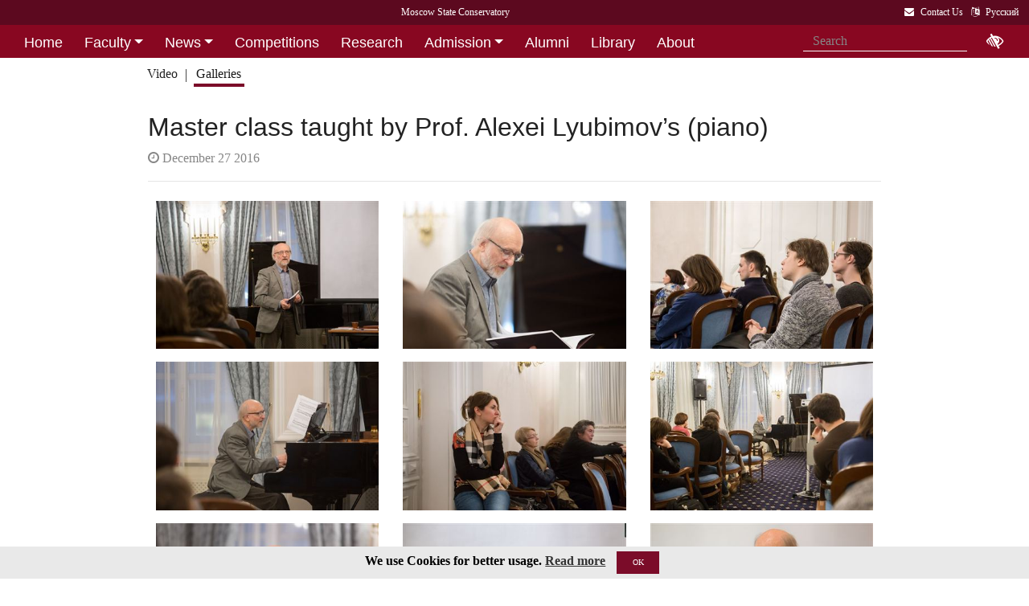

--- FILE ---
content_type: text/html; charset=utf-8
request_url: https://i1.mosconsv.ru/en/gallery.aspx?id=149671
body_size: 6432
content:

<!DOCTYPE html>
<html lang="">
<head><meta charset="utf-8" /><meta name="viewport" content="width=device-width, initial-scale=1, shrink-to-fit=no" /><meta http-equiv="x-ua-compatible" content="ie=edge" /><title>
	Moscow Tchaikovsky Conservatory - Master class taught by Prof. Alexei Lyubimov’s (piano)
</title>
<meta http-equiv="Content-Type" content="text/html; charset=UTF-8" />
<meta http-equiv="Content-Language" content="en" />
<meta name="description" CONTENT="The Moscow State Tchaikovsky Conservaroty" />    
<meta name="keywords" CONTENT="Moscow State Conservaroty, Conservaroty" />
<meta property="og:title" content="Master class taught by Prof. Alexei Lyubimov’s (piano)" />
<meta property="og:type" content="website" />
<meta property="og:url" content="" />
<meta property="og:image" content="//i1.mosconsv.ru/326/1320/900/80/20161227-IMG_7693.jpg" />
<meta property="fb:pages" content="195531763882762" />

<link rel="stylesheet" href="/css/mgk200624.min.css" />
    
<script type="text/javascript" src="/js/jquery-3.2.1.min.js"></script>
<noscript>
<link rel="stylesheet" href="https://maxcdn.bootstrapcdn.com/font-awesome/4.7.0/css/font-awesome.min.css" />
</noscript>
</head>
<body>
 
<div lang="en-EN">
<header id="header">
<form method="post" action="./gallery.aspx?id=149671" id="aspnetForm">
<div class="aspNetHidden">
<input type="hidden" name="__VIEWSTATE" id="__VIEWSTATE" value="uKSWLZ22783G8IWwioASqAQ/QEM4NuBSsUkgM5lbUPieOEjG59iYVSiYBkQFrPncj46p8nkK1ZOwH2eT2CQjoFMyWbQ=" />
</div>

<div class="aspNetHidden">

	<input type="hidden" name="__VIEWSTATEGENERATOR" id="__VIEWSTATEGENERATOR" value="FC104896" />
</div>
<div id="top-title" class="nav-title primary-color-dark">
<a tabindex="1" id="skiplink"  href="#main-content">Skip to main contnet <i class="fa fa-share" aria-label="skip navigation and go to main text"></i></a>
<ul class="breadcrumb-dn"><li><a class="nav-link waves-effect waves-light" href="/en"><span class="d-none d-lg-block">Moscow State Conservatory</span><span class="d-md-block d-lg-none">Moscow Conservatory</span> </a></li></ul>
<ul class="top-icons ml-auto float-md-right ">
<li class="nav-item">
<a class="nav-link waves-effect waves-light text-white" href="/en/page/130264" tabindex="9" ><i class="fa fa-envelope pr-2" data-toggle="tooltip" data-placement="bottom" title="Contact Us"></i><span class="clearfix d-none d-sm-inline-block"> Contact Us</span></a></li> 
<li class="nav-item">
<a href="/ru/gallery.aspx?id=149671" class="nav-link waves-effect waves-light text-white" ><i class="fa fa-language pr-2" data-toggle="tooltip" data-placement="bottom" title="&#1056;&#1091;&#1089;&#1089;&#1082;&#1080;&#1081;"></i><span class="clearfix d-none d-sm-inline-block"> &#1056;&#1091;&#1089;&#1089;&#1082;&#1080;&#1081;</span></a>
</li></ul></div>
</form>

<!--Navbar-->

<div class="d-flex justify-content-around" id="red-nav"><nav class="megamenu" >
<button id="t-button" tabindex="20" class="accessible-megamenu-toggle" aria-expanded="false"><span class="sr-only">Открыть - закрыть</span><span></span><span></span><span></span></button>
<ol id="mmenu" role="navigation">
<li class="nav-item "><h2><a href="/en" class=" flat ">Home</a></h2><div class="cols-  d-none ">
<h2 class="pm-title"><a href="/en"></a></h2></div></li><li class="nav-item "><h2><a href="/en/persons" class=" dropdown-toggle ">Faculty</a></h2><div class="cols-2">
<h2 class="pm-title"><a href="/en/persons">Faculty & Academic Staff</a></h2><p class="pm-text" > Faculty staff of the Moscow Conservatory</p><ol><li class="amm-panel-group"><h3><a href="/en/groups/123628">Academic Board</a></h3></li><li class="amm-panel-group"><h3><a href="/en/caf/7250">Departments</a></h3></li></ol></div></li><li class="nav-item "><h2><a href="/en/events/130262" class=" dropdown-toggle ">News</a></h2><div class="cols-2">
<h2 class="pm-title"><a href="/en/events/130262">News and Events</a></h2><p class="pm-text" > Explore Conservatory life</p><ol><li class="amm-panel-group"><h3><a href="/en/galleries">Event photos</a></h3></li><li class="amm-panel-group"><h3><a href="/en/videos">Event videos</a></h3></li></ol></div></li><li class="nav-item "><h2><a href="/en/baselist" class=" flat ">Competitions</a></h2><div class="cols-  d-none ">
<h2 class="pm-title"><a href="/en/baselist"></a></h2></div></li><li class="nav-item "><h2><a href="/en/page/181002" class=" flat ">Research</a></h2><div class="cols-  d-none ">
<h2 class="pm-title"><a href="/en/page/181002"></a></h2></div></li><li class="nav-item "><h2><a href="/en/page/130318" class=" dropdown-toggle ">Admission</a></h2><div class="cols-2">
<h2 class="pm-title"><a href="/en/page/130318"></a></h2><ol><li class="amm-panel-group"><h3><a href="/en/page/130318">Rules and Regulations</a></h3><p>Internal Rules and Regulations for foreign and stateless citizens<p><ol><li><a href="/en/page/185794">Preliminary School</a></li><li><a href="/en/page/185797">Entering Exams at the Preliminary School</a></li></ol></li><li class="amm-panel-group"><h3><a href="/en/groups/156143">International School</a></h3><p>Intensive program of lessons, lectures, master classes <p<hr />><ol><li><a href="/en/groups/120223">Dormitory</a></li></ol></li></ol></div></li><li class="nav-item "><h2><a href="/en/page/180987" class=" flat ">Alumni</a></h2><div class="cols-  d-none ">
<h2 class="pm-title"><a href="/en/page/180987"></a></h2></div></li><li class="nav-item "><h2><a href="/en/page/181000" class=" flat ">Library</a></h2><div class="cols-  d-none ">
<h2 class="pm-title"><a href="/en/page/181000"></a></h2></div></li><li class="nav-item "><h2><a href="/en/page/181003" class=" flat ">About</a></h2><div class="cols-  d-none ">
<h2 class="pm-title"><a href="/en/page/181003"></a></h2></div></li><li class="nav-item "><h2><a href="/en/page/130264" class=" flat ">Contact Us</a></h2><div class="cols-  d-none ">
<h2 class="pm-title"><a href="/en/page/130264"></a></h2></div></li>
</ol><div class="nav-add">


<form class="form-inline mb-2 px-2 ml-1" action="/en/search" id="searchbox_004889375489005212700:z2br2xmkozq" role="search">
<input type="hidden" name="cx" value="004889375489005212700:z2br2xmkozq" />
<input type="hidden" name="cof" value="FORID:11" />
<input type="hidden" name="ie" value="utf-8" />
<input type="hidden" name="oe" value="utf-8" />
<div class="waves-input-wrapper waves-effect waves-light">
<input class="form-control flat" onclick="" type="text" tabindex="0" name="q" id="googleSearch" placeholder="Search" autocomplete="off" /><input type="submit" name="sa" value=""  class="global-search-submit" />
</div></form>
<div class="acc"><a id="eyeOpen" tabindex="0" class="nav-link waves-effect waves-light" itemprop="copy"><i class="fa fa-low-vision fa-lg" data-toggle="tooltip" data-placement="bottom" title="tune accessibility"></i></a> </div>
</div></nav></div>

<!-- top menu second level start -->

<!-- top menu second level end -->

<nav class="navbar navbar-expand-md navbar-light  navbar-toggleable-md second-nav">
 <button class="navbar-toggler" type="button" data-toggle="collapse" data-target="#collapseBred" aria-controls="collapseEx2" aria-expanded="false" aria-label="Toggle navigation">
    <span class="navbar-toggler-icon"></span>
  </button> 
<div class="container"><div class="collapse navbar-collapse" id="collapseBred"><ul class="nav navbar-nav breadcrump">
<li class="nav-item "><a href="/en/videos.aspx" class="nav-link waves-effect waves-light ">Video</a></li><li class="nav-item active"><a href="/en/galleries.aspx" class="nav-link waves-effect waves-light ">Galleries</a></li>
</ul></div></div></nav>
  
</header> 
<main role="main">
<div class="container" id="main-content">

<div class="row">
<div class="col-12  px-4">
<h2>Master class taught by Prof. Alexei Lyubimov’s (piano)</h2>
<section class="widget-content">
<div class="post-data"><p> <em class="fa fa-clock-o"></em> December 27 2016</p></div>
</section>
 <hr class="mb-4" />
</div>
<div class="col-12">
    
<div class="gallery my-gallery row mx-md-1 mb-4" id="gallery">


<figure class="mb-3 col-md-6 col-lg-4 pics cap-bot animation all 1 view hm-zoom overlay hm-red-slight ">
<a href="//i1.mosconsv.ru/326/1320/880/80/20161227-IMG_7645.jpg" data-size="1320x880"><img data-src="//i1.mosconsv.ru/326/400/600/80/20161227-IMG_7645.jpg" alt="" class="lazy img-fluid" /></a>

</figure>     

<figure class="mb-3 col-md-6 col-lg-4 pics cap-bot animation all 1 view hm-zoom overlay hm-red-slight ">
<a href="//i1.mosconsv.ru/326/1320/880/80/20161227-IMG_7652.jpg" data-size="1320x880"><img data-src="//i1.mosconsv.ru/326/400/600/80/20161227-IMG_7652.jpg" alt="" class="lazy img-fluid" /></a>
<figcaption itemprop='caption description'><div class="pic-footer row d-none pr-3"><div class="col-md-8">Persons: <a href="/en/person.aspx?id=8738">Lyubimov&nbsp;Alexey</a> </div></div></figcaption>
</figure>     

<figure class="mb-3 col-md-6 col-lg-4 pics cap-bot animation all 1 view hm-zoom overlay hm-red-slight ">
<a href="//i1.mosconsv.ru/326/1320/880/80/20161227-IMG_7650.jpg" data-size="1320x880"><img data-src="//i1.mosconsv.ru/326/400/600/80/20161227-IMG_7650.jpg" alt="" class="lazy img-fluid" /></a>

</figure>     

<figure class="mb-3 col-md-6 col-lg-4 pics cap-bot animation all 1 view hm-zoom overlay hm-red-slight ">
<a href="//i1.mosconsv.ru/326/1320/880/80/20161227-IMG_7663.jpg" data-size="1320x880"><img data-src="//i1.mosconsv.ru/326/400/600/80/20161227-IMG_7663.jpg" alt="" class="lazy img-fluid" /></a>
<figcaption itemprop='caption description'><div class="pic-footer row d-none pr-3"><div class="col-md-8">Persons: <a href="/en/person.aspx?id=8738">Lyubimov&nbsp;Alexey</a> </div></div></figcaption>
</figure>     

<figure class="mb-3 col-md-6 col-lg-4 pics cap-bot animation all 1 view hm-zoom overlay hm-red-slight ">
<a href="//i1.mosconsv.ru/326/1320/880/80/20161227-IMG_7671.jpg" data-size="1320x880"><img data-src="//i1.mosconsv.ru/326/400/600/80/20161227-IMG_7671.jpg" alt="" class="lazy img-fluid" /></a>

</figure>     

<figure class="mb-3 col-md-6 col-lg-4 pics cap-bot animation all 1 view hm-zoom overlay hm-red-slight ">
<a href="//i1.mosconsv.ru/326/1320/880/80/20161227-IMG_7669.jpg" data-size="1320x880"><img data-src="//i1.mosconsv.ru/326/400/600/80/20161227-IMG_7669.jpg" alt="" class="lazy img-fluid" /></a>

</figure>     

<figure class="mb-3 col-md-6 col-lg-4 pics cap-bot animation all 1 view hm-zoom overlay hm-red-slight ">
<a href="//i1.mosconsv.ru/326/1320/880/80/20161227-IMG_7666.jpg" data-size="1320x880"><img data-src="//i1.mosconsv.ru/326/400/600/80/20161227-IMG_7666.jpg" alt="" class="lazy img-fluid" /></a>
<figcaption itemprop='caption description'><div class="pic-footer row d-none pr-3"><div class="col-md-8">Persons: <a href="/en/person.aspx?id=8738">Lyubimov&nbsp;Alexey</a> </div></div></figcaption>
</figure>     

<figure class="mb-3 col-md-6 col-lg-4 pics cap-bot animation all 1 view hm-zoom overlay hm-red-slight ">
<a href="//i1.mosconsv.ru/326/1320/880/80/20161227-IMG_7674.jpg" data-size="1320x880"><img data-src="//i1.mosconsv.ru/326/400/600/80/20161227-IMG_7674.jpg" alt="" class="lazy img-fluid" /></a>
<figcaption itemprop='caption description'><div class="pic-footer row d-none pr-3"><div class="col-md-8">Persons: <a href="/en/person.aspx?id=8738">Lyubimov&nbsp;Alexey</a> </div></div></figcaption>
</figure>     

<figure class="mb-3 col-md-6 col-lg-4 pics cap-bot animation all 1 view hm-zoom overlay hm-red-slight ">
<a href="//i1.mosconsv.ru/326/1320/880/80/20161227-IMG_7679.jpg" data-size="1320x880"><img data-src="//i1.mosconsv.ru/326/400/600/80/20161227-IMG_7679.jpg" alt="" class="lazy img-fluid" /></a>
<figcaption itemprop='caption description'><div class="pic-footer row d-none pr-3"><div class="col-md-8">Persons: <a href="/en/person.aspx?id=8738">Lyubimov&nbsp;Alexey</a> </div></div></figcaption>
</figure>     

<figure class="mb-3 col-md-6 col-lg-4 pics cap-bot animation all 1 view hm-zoom overlay hm-red-slight ">
<a href="//i1.mosconsv.ru/326/1320/880/80/20161227-IMG_7678.jpg" data-size="1320x880"><img data-src="//i1.mosconsv.ru/326/400/600/80/20161227-IMG_7678.jpg" alt="" class="lazy img-fluid" /></a>
<figcaption itemprop='caption description'><div class="pic-footer row d-none pr-3"><div class="col-md-8">Persons: <a href="/en/person.aspx?id=8738">Lyubimov&nbsp;Alexey</a> </div></div></figcaption>
</figure>     

<figure class="mb-3 col-md-6 col-lg-4 pics cap-bot animation all 1 view hm-zoom overlay hm-red-slight ">
<a href="//i1.mosconsv.ru/326/1320/880/80/20161227-IMG_7688.jpg" data-size="1320x880"><img data-src="//i1.mosconsv.ru/326/400/600/80/20161227-IMG_7688.jpg" alt="" class="lazy img-fluid" /></a>

</figure>     

<figure class="mb-3 col-md-6 col-lg-4 pics cap-bot animation all 1 view hm-zoom overlay hm-red-slight ">
<a href="//i1.mosconsv.ru/326/1320/880/80/20161227-IMG_7686.jpg" data-size="1320x880"><img data-src="//i1.mosconsv.ru/326/400/600/80/20161227-IMG_7686.jpg" alt="" class="lazy img-fluid" /></a>

</figure>     

<figure class="mb-3 col-md-6 col-lg-4 pics cap-bot animation all 1 view hm-zoom overlay hm-red-slight ">
<a href="//i1.mosconsv.ru/326/1320/880/80/20161227-IMG_7692.jpg" data-size="1320x880"><img data-src="//i1.mosconsv.ru/326/400/600/80/20161227-IMG_7692.jpg" alt="" class="lazy img-fluid" /></a>
<figcaption itemprop='caption description'><div class="pic-footer row d-none pr-3"><div class="col-md-8">Persons: <a href="/en/person.aspx?id=8738">Lyubimov&nbsp;Alexey</a> </div></div></figcaption>
</figure>     

<figure class="mb-3 col-md-6 col-lg-4 pics cap-bot animation all 1 view hm-zoom overlay hm-red-slight ">
<a href="//i1.mosconsv.ru/326/1320/880/80/20161227-IMG_7693.jpg" data-size="1320x880"><img data-src="//i1.mosconsv.ru/326/400/600/80/20161227-IMG_7693.jpg" alt="" class="lazy img-fluid" /></a>
<figcaption itemprop='caption description'><div class="pic-footer row d-none pr-3"><div class="col-md-8">Persons: <a href="/en/person.aspx?id=8738">Lyubimov&nbsp;Alexey</a> </div></div></figcaption>
</figure>     


</div>

</div>
</div>
<hr />
<div class="text-center article-footer " >
    <h3 class="h3-responsive">
Share
</h3>
<a href="#" data-social="vkontakte" class="btn-floating bg-so-vk" aria-label="Поделиться в сети в контакте"><i class="fa fa-vk"></i><span data-counter="vkontakte"></span></a>
<a href="https://t.me/share/url?url=https://i1.mosconsv.ru/en/gallery.aspx?id=149671&text=" data-social="telegram" class="btn-floating bg-so-vk" aria-label="Поделиться в сети в Telegram"><i class="fa fa-telegram"></i><span data-counter="telegram"></span></a>


<a href="#" data-social="odnoklassniki" class="btn-floating  bg-so-ok" aria-label="Поделиться в одноклассниках"><i class="fa fa-odnoklassniki"></i><span data-counter="odnoklassniki"></span></a>




</div>
<div class="row mt-4 ">
<div class="col-md-8 px-4 px-sm-2"> 

    
</div>   
<div class="col-md-4 widget-column">

</div>
</div>
<section class="my-2">
 
</section>





 <!-- central column ends -->


  
  




</div></main>
</div>

<span id="mobilephone"></span>

    
<div class="bottom-menu mt-4 pb-1 b-t pt-2">
<div class="container">		
<ul class="nav ">
<li><a href="/en">Home</a></li>
<li><a href="/en/persons">Faculty</a></li>
<li><a href="/en/page/130318">Admission</a></li>
<li><a href="/en/page/130264">Contact Us</a></li>

</ul></div></div>
<footer class="page-footer center-on-small-only" lang="en-US">
    
<div class="container"><div class="row">
<div class="col-lg-4 "><h5 class="title text-white">Ticket office:</h5>                        
                    <ul class="footer-posts list-unstyled">
                        <li>Ticket office is located in the Great Hall (opened daily 12.00 - 21.00)</li>
                        <li><b>To order tickets by phone, please call (in Russian) :</b><p>Tel: +7 495 629-91-68<br /></p></li>
                        <li>Online purchase is possible on respected concert page</li>
                    </ul></div><div class="col-lg-4 "><h5 class="title"><a href="/ru/page.aspx?id=124381">About Us</a></h5>
                    <p>Moscow State Tchaikovsky Conservatory</p>                   
                    <p><a href="/en/page.aspx?id=130264">Contact US...</a> </p></div><div class="col-lg-4 "><h5 class="title"><a href="/ru/page.aspx?id=124190">Mail Us:</a></h5>                       
                    <div><i class="fa fa-home mr-1"></i> 125009 Moscow,</div>
                     <div class="ml-4"> Bolshaya Nikitskaya 13/6</div>
                    <div><i class="fa fa-envelope mr-1"></i> document@mosconsv.ru</div>
                    <div><i class="fa fa-phone mr-1"></i> +7 495 629-20-60 (education)</div>
                    <div><i class="fa fa-print mr-1"></i> +7 495 629-20-60</div> 
                    <p></p></div>
</div></div>


<div class="footer-socials"> 
 <a href="https://www.youtube.com/user/MoscowConservatory" target="_blank" class="btn-floating btn-default bg-so-yt"><i class="fa fa-youtube" aria-label="We are in Youtube"></i> Youtube</a> 
</div>






        <div class="footer-copyright">
            <div class="container-fluid">
                © 2010-2026 Moscow State Conservatory, all rights reserved.
            </div>
        </div>       
    </footer>
      <!-- START Bootstrap-Cookie-Alert -->
<div class="alert text-center cookiealert" role="alert">
    <b>We use Cookies for better usage.  <a href="http://www.mosconsv.ru/en/page.aspx?id=168486" target="_blank">Read more</a></b>
    <button type="button" class="btn btn-primary btn-sm acceptcookies">OK</button>
</div>
<!-- END Bootstrap-Cookie-Alert -->
    

 

 <!-- SCRIPTS -->
<script  type="text/javascript" src="/js/popper.min.js"></script>
<script  type="text/javascript" src="/js/bootstrap4.1.0.min.js"></script>
 
   
<script src="/js/mgk280422.js"></script>
    
<script> 
    // $('#nav-main').okayNav();
      $('.megamenu').accessibleMegaMenu();
     (function () {  
         
         $("img.lazy").Lazy({
         //delay: 50
     });
     var script = document.createElement('script');
     script.src = "/js/bvi1.js";
     document.body.appendChild(script);  

//show active tab anyway
        var orphan=true;
         var tabshead = $('.classic-tabs li a');                     
         if (tabshead.length !=0) {
             $.each(tabshead, function (i, val) {
                 if ($(this).hasClass('active')) { orphan = false; }
             });
             if (orphan) {
                 var t = $('.classic-tabs  li:first-child a').tab('show');
             }
         }
})();
 </script> 

  
<!--image -->
<link rel="stylesheet" href="/css/photoswipe.css">  
<div class=pswp aria-hidden=true role=dialog tabindex=-1><div class="pswp__bg"></div><div class="pswp__scroll-wrap"><div class="pswp__container"><div class="pswp__item"></div><div class="pswp__item"></div><div class="pswp__item"></div></div><div class="pswp__ui pswp__ui--hidden"><div class=pswp__top-bar><div class=pswp__counter></div><button class="pswp__button pswp__button--close" title="Close (Esc)"></button> <button class="pswp__button pswp__button--share" title=Share></button> <button class="pswp__button pswp__button--fs" title="Toggle fullscreen"></button> <button class="pswp__button pswp__button--zoom" title="Zoom in/out"></button><div class=pswp__preloader><div class=pswp__preloader__icn><div class=pswp__preloader__cut><div class=pswp__preloader__donut></div></div></div></div></div><div class="pswp__share-modal pswp__share-modal--hidden pswp__single-tap"><div class="pswp__share-tooltip"></div></div><button class="pswp__button pswp__button--arrow--left" title="Previous (arrow left)"></button> <button class="pswp__button pswp__button--arrow--right" title="Next (arrow right)"></button><div class="pswp__caption"><div class="pswp__caption__center"></div></div></div></div></div>    
<!-- end image -->
<script src="/js/photoswipe.min.js"></script>
<script src="/js/g-share-big.min.js"></script>  
<script>
(function(){
    initPhotoSwipeFromDOM('.my-gallery');
})();
</script>




<script>
    function downloadGoogleAn() {
        var giftofspeed = document.createElement('link');
        giftofspeed.rel = 'stylesheet';
        giftofspeed.href = 'https://maxcdn.bootstrapcdn.com/font-awesome/4.7.0/css/font-awesome.min.css';
        giftofspeed.type = 'text/css';
        var godefer = document.getElementsByTagName('link')[0];
        godefer.parentNode.insertBefore(giftofspeed, godefer);
        //google-------------
        var element = document.createElement("script");
        element.src = "https://www.googletagmanager.com/gtag/js?id=UA-18338028-1";
        document.body.appendChild(element);
        //--------
        window.dataLayer = window.dataLayer || [];
        function gtag() { dataLayer.push(arguments); }
        gtag('js', new Date());
        gtag('config', 'UA-18338028-1');
    }


    // Check for browser support of event handling capability
    if (window.addEventListener)
        window.addEventListener("load", downloadGoogleAn, false);
    else if (window.attachEvent)
        window.attachEvent("onload", downloadGoogleAn);
    else window.onload = ddownloadGoogleAn;
    //--
</script>
</body>
</html>